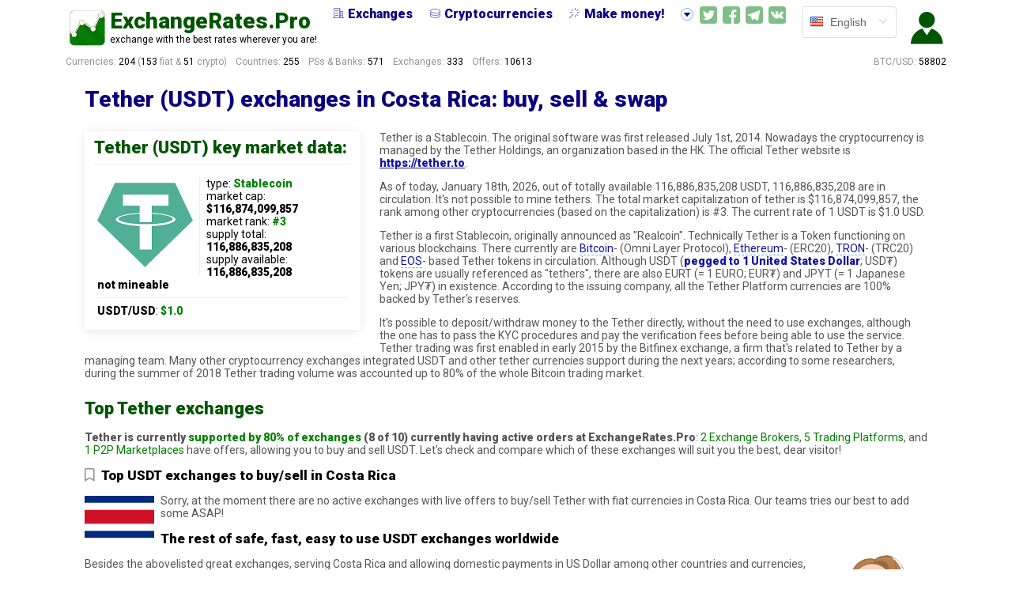

--- FILE ---
content_type: text/html; charset=utf-8
request_url: https://exchangerates.pro/cryptocurrencies/USDT/?from_country=CR
body_size: 11449
content:













<!DOCTYPE html>

<html lang=en>
    <head>
        <meta charset=utf-8>
        <meta http-equiv=X-UA-Compatible content="IE=edge">
        <meta name="viewport" content="width=device-width, user-scalable=no">
        
            <link href="https://fonts.googleapis.com/css?family=Roboto:400,900" rel="stylesheet">
        
        <link rel="apple-touch-icon" sizes="57x57" href="/static/dist/apple-icon-57x57.png">
        <link rel="apple-touch-icon" sizes="60x60" href="/static/dist/apple-icon-60x60.png">
        <link rel="apple-touch-icon" sizes="72x72" href="/static/dist/apple-icon-72x72.png">
        <link rel="apple-touch-icon" sizes="76x76" href="/static/dist/apple-icon-76x76.png">
        <link rel="apple-touch-icon" sizes="114x114" href="/static/dist/apple-icon-114x114.png">
        <link rel="apple-touch-icon" sizes="120x120" href="/static/dist/apple-icon-120x120.png">
        <link rel="apple-touch-icon" sizes="144x144" href="/static/dist/apple-icon-144x144.png">
        <link rel="apple-touch-icon" sizes="152x152" href="/static/dist/apple-icon-152x152.png">
        <link rel="apple-touch-icon" sizes="180x180" href="/static/dist/apple-icon-180x180.png">
        <link rel="icon" type="image/png" sizes="192x192"  href="/static/dist/android-icon-192x192.png">
        <link rel="icon" type="image/png" sizes="32x32" href="/static/dist/favicon-32x32.png">
        <link rel="icon" type="image/png" sizes="96x96" href="/static/dist/favicon-96x96.png">
        <link rel="icon" type="image/png" sizes="16x16" href="/static/dist/favicon-16x16.png">
        <link rel="manifest" href="/static/dist/manifest.json">
        <meta name="msapplication-TileColor" content="#ffffff">
        <meta name="msapplication-TileImage" content="/static/dist/ms-icon-144x144.png">
        <meta name="theme-color" content="#ffffff">
        <meta name="twitter:card" content="summary_large_image">
        <meta name="twitter:site" content="@pro_rates">
        
            <title>Tether (USDT) exchanges in Costa Rica: buy, sell &amp; swap</title>
            <meta property="og:title" content="Tether (USDT) exchanges in Costa Rica: buy, sell &amp; swap">
            <meta name="twitter:title" content="Tether (USDT) exchanges in Costa Rica: buy, sell &amp; swap">
        
        
            <meta name="description" content="Tether stablecoin: exchanges comparison for Costa Rica. Best site to swap, buy & sell with CRC in 2026. What's the safest, fastest way to exchange USDT?">
            <meta property="og:description" content="Tether stablecoin: exchanges comparison for Costa Rica. Best site to swap, buy & sell with CRC in 2026. What's the safest, fastest way to exchange USDT?">
            <meta name="twitter:description" content="Tether stablecoin: exchanges comparison for Costa Rica. Best site to swap, buy & sell with CRC in 2026. What's the safest, fastest way to exchange USDT?">
        
        <meta property="og:site_name" content="ExchangeRates.Pro">
        <meta property="og:type" content="website">
        
            <meta property="og:image" content="https://exchangerates.pro/static/dist/img/logos_grande/OG/USDT.jpg">
            <meta name="twitter:image:src" content="https://exchangerates.pro/static/dist/img/logos_grande/OG/USDT.jpg">
            <meta property="og:url" content="https://exchangerates.pro/cryptocurrencies/USDT/?from_country=CR">
        
        <script src="/cdn-cgi/scripts/7d0fa10a/cloudflare-static/rocket-loader.min.js" data-cf-settings="e67fe110e3c7ca778b0455d6-|49"></script><link
              rel=preload as=style
              onload="this.rel = 'stylesheet'"
              href="/static/dist/css/chunk-vendors.css">
        <script src="/cdn-cgi/scripts/7d0fa10a/cloudflare-static/rocket-loader.min.js" data-cf-settings="e67fe110e3c7ca778b0455d6-|49"></script><link
              rel=preload as=style
              onload="this.rel = 'stylesheet'"
              href="/static/dist/css/app.css">
        <link
              rel=preload as=script
              href="/static/dist/js/chunk-vendors.js">
        <link
              rel=preload as=script
              href="/static/dist/js/app.js">
        
        
        <link
            rel="alternate"
            hreflang="en"
            href="https://exchangerates.pro/cryptocurrencies/USDT/?from_country=CR" />
        
        <link
            rel="alternate"
            hreflang="ru"
            href="https://exchangerates.pro/ru/cryptocurrencies/USDT/?from_country=CR" />
        
        <link
            rel="alternate"
            hreflang="x-default"
            href="https://exchangerates.pro/cryptocurrencies/USDT/?from_country=CR" />
        
        <style type="text/css" media="screen">
          ul.thumbs_var_bullets_bull_right li:before {
            margin-left: -8px;
          }
          .rating_stars.rating--blue {
              color: #777ec5;
          }
        </style>
    </head>
    <body>
        <div class="container">
            <div id="app">
                <div class="overlay" :class="{overlay_for_menu: overlayForHamburger, over_left: filtersMenuIsOpened}"
            @click="(filtersMenuIsOpened = false)"></div>
                <!-- ............. H E A D E R ............. -->
                <header>

                  <!-- User Menu @ mobile -->
                  <div class="header__icon--left">
                    <template v-if="userProfile.token">
                      <el-dropdown
                          @command="triggerLogSign">
                        <span class="el-dropdown-link">
                          <i class="el-icon-s-custom"
                         :class="(userProfile.token) ? 'logged' : null"
                            @click="triggerLogSign()"></i>
                        </span>
                        <el-dropdown-menu slot="dropdown">
                          <el-dropdown-item
                                command="acc">
                            <i class="el-icon-s-custom"></i> {{ $t('menu.yourAcc') }}</el-dropdown-item>
                          <el-dropdown-item divided
                                command="out"><i class="far fa-sign-out"></i> {{ $t('menu.logOut') }}</el-dropdown-item>
                        </el-dropdown-menu>
                      </el-dropdown>
                    </template>
                    <template v-else>
                      <i class="el-icon-s-custom"
                         :class="(userProfile.token) ? 'logged' : null"
                            @click="triggerLogSign()"></i>
                    </template>
                  </div>

                    <!-- <transition name="fade"> -->
                    <div class="header__logo" @click="goVisit('home')">
                        <div class="header__logo__pic"></div>
                        <div class="header__logo__text">
                            <div class="header__logo__text__title">ExchangeRates.Pro</div>
                            <div class="header__logo__text__desc">exchange with the best rates wherever you are!</div>
                        </div>
                    </div>
                    <!-- </transition> -->

                    <transition name="fade">
                      <div class="header__full"
                            v-show="header_ready"
                                style="visibility: hidden;" :style="{visibility: 'visible'}"> <!-- dirty @$$ hack but it makes everyth look good -->
                        <div class="header__full__menu_wrapper">
                            <div class="header__full__menu">
                              <a href="/exchanges/">
                                <span><i class="el-icon-office-building"></i>Exchanges</span>
                              </a>
                              <a href="/cryptocurrencies/">
                                <span><i class="el-icon-coin"></i>Cryptocurrencies</span>
                              </a>
                              <!-- <a href="/p2p/">
                                <span><i class="el-icon-s-data" style="opacity: 0.69;"></i>P2P Markets</span>
                              </a> -->
                              <a href="/make_money/">
                                <span><i class="el-icon-magic-stick"></i>Make money!</span>
                              </a>
                              <a href="/guides/">
                                <span><i class="el-icon-reading"></i>Guides</span>
                              </a>
                              <a>
                                  <el-dropdown
                                          placement="top"
                                        @command="showDropNav">
                                    <span><i class="el-icon-caret-bottom"
                                        @click="showDropNav()"></i></span>
                                    <el-dropdown-menu slot="dropdown">
                                       <el-dropdown-item
                                          class="drop_nav"
                                              command="exchanges">
                                          <i class="el-icon-office-building"></i> Exchanges</el-dropdown-item>
                                      <el-dropdown-item
                                          class="drop_nav"
                                              command="cryptos">
                                          <i class="el-icon-coin"></i> Cryptocurrencies</el-dropdown-item>
                                      <!-- <el-dropdown-item
                                          class="drop_nav"
                                              command="p2p">
                                          <i class="el-icon-s-data" style="opacity: 0.69;"></i> P2P Markets</el-dropdown-item> -->
                                      <el-dropdown-item
                                          class="drop_nav"
                                              command="make_money">
                                          <i class="el-icon-magic-stick"></i> Make money!</el-dropdown-item>
                                      <el-dropdown-item
                                          class="drop_nav"
                                              command="guides">
                                          <i class="el-icon-reading"></i> Guides</el-dropdown-item>
                                    </el-dropdown-menu>
                                  </el-dropdown>
                              </a>
                            </div>
                        </div>

                        <div class="header__full__all_but_menu">
                          <div class="header__full__social">
                              <div class="header__full__social--twitter" @click="goVisit('twi')"></div>
                              <div class="header__full__social--facebook" @click="goVisit('face')"></div>
                              <div class="header__full__social--telegram" @click="goVisit('telega')"></div>
                              <div class="header__full__social--vkontakte" @click="goVisit('vk')"></div>
                          </div>
                          <div class="header__full__lang">
                            <Lang :lang="langMeta" :el-type="'head'"></Lang>
                          </div>

                          <!-- User Menu @ big screens -->
                          <div class="header__full__login_sign">
                            <template v-if="userProfile.token">
                              <el-dropdown
                                  @command="triggerLogSign">
                                <span class="el-dropdown-link">
                                  <i class="el-icon-s-custom"
                                 :class="(userProfile.token) ? 'logged' : null"
                                    @click="triggerLogSign()"></i>
                                </span>
                                <el-dropdown-menu slot="dropdown">
                                  <el-dropdown-item
                                        command="acc">
                                    <i class="el-icon-s-custom"></i> {{ $t('menu.yourAcc') }}</el-dropdown-item>
                                  <el-dropdown-item divided
                                       command="out">
                                    <i class="far fa-sign-out"></i> {{ $t('menu.logOut') }}</el-dropdown-item>
                                </el-dropdown-menu>
                              </el-dropdown>
                            </template>
                            <template v-else>
                              <i class="el-icon-s-custom"
                                 :class="(userProfile.token) ? 'logged' : null"
                                    @click="triggerLogSign()"></i>
                            </template>
                          </div>

                        </div> <!-- header__full__all_but_menu ends -->
                      </div>
                    </transition>

                    <div class="header__icon--right">
                      <Hamburger
                        :profile="userProfile"
                            @send-signals="processSignals"></Hamburger>
                    </div>
                    <Reglog
                          :options="options"
                          :notes-global="notesGlobal"
                          :data-updates="dataUpdates"
                              :profile-data-add="profileDataAdd"
                                @send-options="updateOptions"
                                    @send-signals="processSignals"
                                        @send-data-to-post="processProfileUpdate"
                                @send-profile="updateProfile"></Reglog>

                </header>
                <!-- ............. I N T R O ............. -->
                <section class="intro">
                    <div class="after_header">
                      <div class="after_header__stats">
                          <span class="numbers">Currencies: <span class="text-highlight">204</span>
                              (<span class="text-highlight">153</span> fiat & 
                              <span class="text-highlight">51</span> crypto)
                          </span>
                          <span class="numbers">Countries: <span class="text-highlight">255</span></span>
                          <span class="numbers">PSs & Banks: <span class="text-highlight">571</span></span>
                          <span class="numbers">Exchanges: <span class="text-highlight">333</span></span>
                          <span class="numbers">Offers: 
                            <template v-if="(statistics && (Object.keys(statistics).length !== 0))">
                              <span class="text-highlight"> {{ statistics.offers_count }}</span>
                            </template>
                            <template v-else>
                                <span class="text-highlight">10,613</span>
                            </template>
                          </span>
                      </div>
                      <div class="after_header__rates">
                          <span class="global">BTC/USD:
                              <template v-if="statistics.rate_global">
                                  <span class="text-highlight">{{ statistics.rate_global }}</span>
                              </template>
                              <template v-else>
                                  <span class="text-highlight">58,802.0</span>
                              </template>
                          </span>
                            <span class="local" v-show="statistics.rate_local || statistics_rate_local">
                                <template v-if="statistics.rate_local_ticker">
                                    {{ statistics.rate_local_ticker }}: 
                                </template>
                                <template v-else>
                                    :
                                </template>
                                <template v-if="statistics.rate_local">
                                    <span class="text-highlight">{{ statistics.rate_local }}</span>
                                </template>
                                <template v-else>
                                    <span class="text-highlight" ref="rateLocal"></span>
                                </template>
                            </span>
                       </div>
                    </div>
                </section>

                <!--- ADVERTISEMENT | TOP |  if APPLICABLE by COUNTRY etc (!) ----->
                
                


                    <!------------------- THE CORE CONTENT ------------------------>
                    
    
    

        <section class="core"
                v-loading="initialLoad">
          <div class="mini_wrapper">
            <Mini @send-events="processEvents"></Mini>
          </div>
          <div class="core__content">
            <div class="promo"></div>
            <h1>Tether (USDT) exchanges in Costa Rica: buy, sell &amp; swap</h1>

            <div class="dc_profile__key_data core__content__cat_list__cats__cat">
              <h2>Tether (USDT) key market data:</h2>
              <div class="dc_profile__key_data__inner">
                <div class="dc_profile__key_data__logo">
                    
                        <img src="/static/dist/img/logos_grande/USDT.png" alt="Tether logo" width="121px">
                    
                </div>
                <div class="dc_profile__key_data__data">
                  <ul>
                    <li>type: <strong class="txt_highlight">
                        
                        Stablecoin</strong>
                    </li>
                    
                        
                    <li>market cap: <strong>$116,874,099,857</strong></li>
                    <li>market rank: <strong class="txt_highlight">#3</strong></li>
                    <li>supply total: <strong>
                        
                            116,886,835,208
                        
                    </strong></li>
                    <li>supply available: <strong>116,886,835,208</strong></li>
                        
                            <li><strong>not mineable</strong></li>
                        
                    
                    <li>
                        <strong>USDT/USD</strong>: <strong class="txt_highlight">$1.0</strong>
                        
                    </li>
                  </ul>
                </div>
              </div>
            </div>

            <p class="intro--dc_profile">Tether is a Stablecoin.
                The original software was
                
                    first released July 1st, 2014.
                
                
                    Nowadays the cryptocurrency is managed by the
                        
                            Tether Holdings,
                        
                        
                            an organization based in the HK.
                        
                
                
                
                
                
                    The official  Tether  website is
                  <a href="https://tether.to/" target="_blank">https://tether.to</a>.
                
                <p>
            <p class="intro--dc_profile">
              As of today, January 18th, 2026, out of totally available
              
                116,886,835,208
              
              USDT, 116,886,835,208
              are in circulation. It's not
              possible to mine tethers.
              The total market capitalization of  tether is
              $116,874,099,857, the rank among other cryptocurrencies (based on the capitalization) is
              #3. The current rate of 1 USDT
              is $1.0 USD.
              
          </p>
          
            
                <p>Tether is a first Stablecoin, originally announced as "Realcoin". Technically Tether is a Token functioning on various blockchains. There currently are <a href="/cryptocurrencies/btc/" class="link--ref">Bitcoin</a>- (Omni Layer Protocol), <a href="/cryptocurrencies/eth/" class="link--ref">Ethereum</a>- (ERC20), <a href="/cryptocurrencies/trx/" class="link--ref">TRON</a>- (TRC20) and <a href="/cryptocurrencies/eos/" class="link--ref">EOS</a>- based Tether tokens in circulation. Although USDT (<strong class="txt_highlight--darkblue">pegged to 1 United States Dollar</strong>; USD₮) tokens are usually referenced as "tethers", there are also EURT (= 1 EURO; EUR₮) and JPYT (= 1 Japanese Yen; JPY₮) in existence. According to the issuing company, all the Tether Platform currencies are 100% backed by Tether's reserves. </p>
            
                <p>It's possible to deposit/withdraw money to the Tether directly, without the need to use exchanges, although the one has to pass the KYC procedures and pay the verification fees before being able to use the service. Tether trading was first enabled in early 2015 by the Bitfinex exchange, a firm that's related to Tether by a managing team. Many other cryptocurrency exchanges integrated USDT and other tether currencies support during the next years; according to some researchers, during the summer of 2018 Tether trading volume was accounted up to 80% of the whole Bitcoin trading market.</p>
            
            

            <h2>Top Tether exchanges</h2>
            <p><strong>Tether is currently <span class="txt_highlight">supported by
                80% of exchanges</span>
                (8 of 10) currently having active orders at ExchangeRates.Pro</strong>:
                
                    <span class="txt_highlight">2 Exchange Brokers</span>,
                
                
                    <span class="txt_highlight">5 Trading Platforms</span>,
                
                
                
                    and <span class="txt_highlight">1 P2P Marketplaces</span>
                
                have offers, allowing you to buy and sell USDT.
                Let's check and compare which of these exchanges will suit you the best, dear visitor!</p>


            <!-------- 🚩 BEST OF DA BEST EXCHANGE 🔥 --------->
            

            <h3><a name="top_usdt_exchanges_for_cr" href="#top_usdt_exchanges_for_cr"><i class="far fa-bookmark" style="color: #969696;"></i></a>Top  USDT exchanges to buy/sell in Costa Rica</h3>
            <img src="/static/dist/img/flags/cr.png" class="float_left country_flag100" alt="Costa Rica flag">

            
                <p>Sorry, at the moment there are no active exchanges with live offers to buy/sell Tether
                with fiat currencies in Costa Rica.
                Our teams tries our best to add some ASAP!</p>
            

            

            <h3>The rest of safe, fast, easy to use USDT exchanges worldwide</h3>
            <img src="/static/dist/img/girls/2-04--worldwide--222.png" class="img141 float_right" alt="exchanges worldwide">


                <p>Besides the abovelisted great exchanges, serving
                    Costa Rica and allowing domestic payments in
                    US Dollar
                    among other countries and currencies, there are also very good international ones among the websites exchanging
                    tethers.
                    Hence if you need
                    <a href="#top_usdt_exchanges_for_cr" class="link--ref--red">USD|USDT exchange,
                            please use the top list above</a>.
                    In case you are looking for other ways to
                     <strong  class="txt_highlight--black">purchase or cash-out Tether
                    using other fiat currency, etc. or swap it with various coins and tokens</strong>,
                    feel free to check this selection of 
                    <strong class="txt_highlight">top
                      
                        eight
                      
                      highest-ranked USDT exchanges from all around the world</strong>:</p>
                <ol class="top_ten">
                    
                       <li>
                        <span class="top_ten__inner">
                          <a href="https://exchangerates.pro/exchange_url/cex/?lang=en&amp;from=tether&amp;source=top_exchs_world" target="_blank">CEX</a>
                             a 
                           Trading Platform
                            started business July, 2014.
                            
                                A reputable company holding all the government permissions for doing business; is licensed, etc.
                            
                            
                              
                                
                                  There are 5 payment systems to
                                    buy and sell Tether with
                                  
                                    <strong class="txt_highlight--darkblue">USD</strong>.
                                  
                              
                              
                              
                                
                                  
                                    Apart from that,
                                  
                                  feel free to swap USDT to/from
                                    8+ coins and tokens.
                                
                              
                            
                            
                                KYC (identification process) is necessary to become a client of this service provider.
                            
                            
                            
                                <span class="spacer">|</span>
                                <span class="txt_highlight--black">27 testimonials,
                                    100% gave maximal rank</span>
                            
                          <div class="rating_stars--exch">
                              
                                  <i class="el-icon-star-on"></i><i class="el-icon-star-on"></i><i class="el-icon-star-on"></i><i class="el-icon-star-on"></i><i class="el-icon-star-on"></i>
                              
                          </div>
                        </span>
                       <div class="top_ten__specials">
                        
                        
                       </div>
                       </li>
                    
                       <li>
                        <span class="top_ten__inner">
                          <a href="https://exchangerates.pro/exchange_url/exmo/?lang=en&amp;from=tether&amp;source=top_exchs_world" target="_blank">EXMO</a>
                             a 
                           Trading Platform
                            started business May, 2013.
                            
                                A reputable company holding all the government permissions for doing business; is licensed, etc.
                            
                            
                              
                                
                                  There are 4 payment systems to
                                    buy and sell Tether with
                                  
                                    <strong class="txt_highlight--darkblue">USD</strong>.
                                  
                              
                              
                              
                                
                                  
                                    Apart from that,
                                  
                                  feel free to swap USDT to/from
                                    21+ coins and tokens.
                                
                              
                            
                            
                            
                            
                                <span class="spacer">|</span>
                                <span class="txt_highlight--black">20 testimonials,
                                    95% gave maximal rank</span>
                            
                          <div class="rating_stars--exch">
                              
                                  <i class="el-icon-star-on"></i><i class="el-icon-star-on"></i><i class="el-icon-star-on"></i><i class="el-icon-star-on"></i><i class="el-icon-star-on"></i>
                              
                          </div>
                        </span>
                       <div class="top_ten__specials">
                        
                        
                       </div>
                       </li>
                    
                       <li>
                        <span class="top_ten__inner">
                          <a href="https://exchangerates.pro/exchange_url/kraken/?lang=en&amp;from=tether&amp;source=top_exchs_world" target="_blank">Kraken</a>
                             a 
                           Trading Platform
                            started business July, 2011.
                            
                                A reputable company holding all the government permissions for doing business; is licensed, etc.
                            
                            
                              
                                
                                  There are 2 payment systems to
                                    buy and sell Tether with
                                  
                                    <strong class="txt_highlight--darkblue">USD</strong>.
                                  
                              
                              
                              
                                
                                  
                                    Apart from that,
                                  
                                  feel free to swap USDT to/from
                                    26+ coins and tokens.
                                
                              
                            
                            
                                KYC (identification process) is necessary to become a client of this service provider.
                            
                            
                            
                                <span class="spacer">|</span>
                                <span class="txt_highlight--black">3 testimonials,
                                    100% gave maximal rank</span>
                            
                          <div class="rating_stars--exch">
                              
                                  <i class="el-icon-star-on"></i><i class="el-icon-star-on"></i><i class="el-icon-star-on"></i><i class="el-icon-star-on"></i><i class="el-icon-star-on"></i>
                              
                          </div>
                        </span>
                       <div class="top_ten__specials">
                        
                        
                       </div>
                       </li>
                    
                       <li>
                        <span class="top_ten__inner">
                          <a href="https://exchangerates.pro/exchange_url/binance/?lang=en&amp;from=tether&amp;source=top_exchs_world" target="_blank">Binance</a>
                             a 
                           Trading Platform
                            started business April, 2017.
                            
                                A reputable company holding all the government permissions for doing business; is licensed, etc.
                            
                            
                            
                            
                            
                                <span class="spacer">|</span>
                                <span class="txt_highlight--black">18 testimonials,
                                    94% gave maximal rank</span>
                            
                          <div class="rating_stars--exch">
                              
                                  <i class="el-icon-star-on"></i><i class="el-icon-star-on"></i><i class="el-icon-star-on"></i><i class="el-icon-star-on"></i><i class="el-icon-star-on"></i>
                              
                          </div>
                        </span>
                       <div class="top_ten__specials">
                        
                        
                       </div>
                       </li>
                    
                       <li>
                        <span class="top_ten__inner">
                          <a href="https://exchangerates.pro/exchange_url/changelly/?lang=en&amp;from=tether&amp;source=top_exchs_world" target="_blank">Changelly</a>
                             a 
                           Broker
                            started business December, 2013.
                            
                            
                              
                                
                                  There are 1 payment systems to
                                    buy and sell Tether with
                                  
                                    <strong class="txt_highlight--darkblue">USD</strong>.
                                  
                              
                              
                              
                                
                                  
                                    Apart from that,
                                  
                                  feel free to swap USDT to/from
                                    40+ coins and tokens.
                                
                              
                            
                            
                            
                            
                                <span class="spacer">|</span>
                                <span class="txt_highlight--black">17 testimonials,
                                    94% gave maximal rank</span>
                            
                          <div class="rating_stars--exch">
                              
                                  <i class="el-icon-star-on"></i><i class="el-icon-star-on"></i><i class="el-icon-star-on"></i><i class="el-icon-star-on"></i><i class="el-icon-star-on half-star"></i>
                              
                          </div>
                        </span>
                       <div class="top_ten__specials">
                        
                        
                       </div>
                       </li>
                    
                       <li>
                        <span class="top_ten__inner">
                          <a href="https://exchangerates.pro/exchange_url/changenow/?lang=en&amp;from=tether&amp;source=top_exchs_world" target="_blank">changeNOW</a>
                             a 
                           Broker
                            started business September, 2017.
                            
                            
                              
                                
                              
                              
                                
                                  
                                    Unfortunately no fiat payments for your currencies this time, but
                                  
                                  feel free to swap USDT to/from
                                    42+ coins and tokens.
                                
                              
                            
                            
                            
                            
                          <div class="rating_stars--exch">
                              
                                  <el-popover
                                      placement="top-start"
                                      width="200"
                                      trigger="hover"
                                      title="Exchange rating"
                                      content="Not enough data">
                                    <span slot="reference" class="pop stars">
                                        <i class="el-icon-refresh"></i>
                                    </span>
                                  </el-popover>
                              
                          </div>
                        </span>
                       <div class="top_ten__specials">
                        
                        
                       </div>
                       </li>
                    
                       <li>
                        <span class="top_ten__inner">
                          <a href="https://exchangerates.pro/exchange_url/bitpapa/?lang=en&amp;from=tether&amp;source=top_exchs_world" target="_blank">Bitpapa</a>
                             a 
                           P2P Marketplace
                            started business May, 2020.
                            
                            
                            
                            
                            
                          <div class="rating_stars--exch">
                              
                                  <el-popover
                                      placement="top-start"
                                      width="200"
                                      trigger="hover"
                                      title="Exchange rating"
                                      content="Not enough data">
                                    <span slot="reference" class="pop stars">
                                        <i class="el-icon-refresh"></i>
                                    </span>
                                  </el-popover>
                              
                          </div>
                        </span>
                       <div class="top_ten__specials">
                        
                        
                       </div>
                       </li>
                    
                       <li>
                        <span class="top_ten__inner">
                          <a href="https://exchangerates.pro/exchange_url/coinfalcon/?lang=en&amp;from=tether&amp;source=top_exchs_world" target="_blank">CoinFalcon</a>
                             a 
                           Trading Platform
                            started business October, 2017.
                            
                            
                              
                                
                              
                              
                                
                                  
                                    Unfortunately no fiat payments for your currencies this time, but
                                  
                                  feel free to swap USDT to/from
                                    8+ coins and tokens.
                                
                              
                            
                            
                                KYC (identification process) is necessary to become a client of this service provider.
                            
                            
                            
                                <span class="spacer">|</span>
                                <span class="txt_highlight--black">2 testimonials,
                                    100% gave maximal rank</span>
                            
                          <div class="rating_stars--exch">
                              
                                  <el-popover
                                      placement="top-start"
                                      width="200"
                                      trigger="hover"
                                      title="Exchange rating"
                                      content="Not enough data">
                                    <span slot="reference" class="pop stars">
                                        <i class="el-icon-refresh"></i>
                                    </span>
                                  </el-popover>
                              
                          </div>
                        </span>
                       <div class="top_ten__specials">
                        
                          <div class="top_ten__specials__inner">
                              <el-popover
                                  placement="top-start"
                                  width="200"
                                  trigger="hover"
                                  title="GIFT: 5 EUR"
                                  content="Deposit no less than 200
                                                            EUR 
                                                           
                                                           to receive the welcome bonus from CoinFalcon!">
                                <span slot="reference" class="pop gift"><i class="far fa-gift"></i> Gift available!</span>
                              </el-popover>
                          </div>
                        
                        
                       </div>
                       </li>
                    
                </ol>

                <p>
                    By the way, exchanges that accept CR,
                    but don't allow fiat payments there are also in this list. So, if you want to pay using a payment method from abroad
                    (say, you are originally from another country and want to buy or sell tether
                    using the bank account or local payment system from there)
                    or if you are looking for an exchange for someone else, this list will work great for you!
                    Of course, we can't know what is that country you are looking for, but we have two options for you, both good. 
                    You are welcome to either
                </p>
                <ul class="ulist">
                    <li>
                      find the best ones yourself from all offers available at our comparison @ ExchangeRates.Pro.
                      
                        For example, if you are looking for an <strong>exchange for Nicaragua</strong>
                          assuming that you <strong>have a local bank account there, an address
                          confirmation, etc</strong>:
                         <a href="/?from_country=NI&to_currency=USDT">compare rates to buy and sell Tether in Nicaragua</a>
                       
                    </li>
                    <li>...or just explore the great websites listed above to find out which one you prefer!</li>
                </ul>

            

          
            <h2>Where to buy USDT</h2>
            <p>
                Are you looking for the best place to buy  tethers?
                Of course, you are! Our price comparison of exchanges is here to help, although
                the easiest way is to
                <a href="/?to_currency=USDT">check the best offers right away @ ExchangeRates.Pro</a>,
                feel free to compare yourself. Let us show you what banks and payment systems
                you can use to buy and sell USDT,
                based on your location and preferences.
            </p>
            
              <h3>Where can you buy USDT in Costa Rica</h3>
              <p>
                  At this moment, there are <strong class="txt_highlight">13
                  offers to buy Tether in Costa Rica</strong>.
                  Our software is collecting the statistics about the popularity of specific local banks and payment systems.
                  Usually, the top ones that are the most popular are also very convenient.
                  Otherwise, why would these become so popular? <i class="far fa-grin-alt smilie--green"></i>
                  You can choose any of these right away, please be our guest:
              </p>
              <ul class="offers_stats--buy">
                  
                    <li>
                      
                          
                              <a href="/?from_country=CR&from_currency=USD&to_currency=USDT&from_ps=visa_mc" class="dark-green">Visa &amp; Mastercard</a>
                          
                        
                        in USD, although can be used in any currency:
                        payments by Credit/Debit Cards.
                            
                            
                                A global payment system, available worldwide.
                            
                            
                        <span class="txt_highlight--black">Offered 4 times</span>
                    </li>
                  
                    <li>
                      
                          
                              <a href="/?from_country=CR&from_currency=USD&to_currency=USDT&from_ps=ppal" class="dark-green">Paypal</a>
                          
                        
                        in USD, although can be used in any currency:
                        payments by e-wallet.
                            
                            
                                Can be also paid from some other countries.
                            
                            
                        <span class="txt_highlight--black">Offered 4 times</span>
                    </li>
                  
                    <li>
                      
                          
                              <a href="/?from_country=CR&from_currency=USD&to_currency=USDT&from_ps=skrill" class="dark-green">Skrill</a>
                          
                        
                        in USD:
                        payments by e-wallet.
                            
                            
                                A global payment system, available worldwide.
                            
                            
                        <span class="txt_highlight--black">Offered 2 times</span>
                    </li>
                  
                    <li>
                      
                          
                              <strong class="txt_highlight">G2A Gift Card</strong>
                          
                        
                        in USD:
                        payments by Gift Cards.
                            
                            
                                A global payment system, available worldwide.
                            
                            
                        <span class="txt_highlight--black">Offered 1 times</span>
                    </li>
                  
                    <li>
                      
                          
                              <strong class="txt_highlight">Razer Gold Gift Card</strong>
                          
                        
                        in USD, although can be used in any currency:
                        payments by Gift Cards.
                            
                            
                                A global payment system, available worldwide.
                            
                            
                        <span class="txt_highlight--black">Offered 1 times</span>
                    </li>
                  
                    <li>
                      
                          
                              <strong class="txt_highlight">Steam Gift Card</strong>
                          
                        
                        in USD:
                        payments by Gift Cards.
                            
                            
                                A global payment system, available worldwide.
                            
                            
                        <span class="txt_highlight--black">Offered 1 times</span>
                    </li>
                  
              </ul>
              <div class="butt"><a href="/?from_country=CR&from_currency=USD&to_currency=USDT" class="el-button el-button--default is-round">All offers to buy
                  USDT locally</a>
              </div>
            
            
              <h3>Easiest, safest, fastest ways to buy usdt worldwide</h3>
              <p>
                  We've compared a lot of offers to find the top ones; right now we have
                  <strong class="txt_highlight">19 ways for you to purchase
                  tether</strong> available worldwide.
                  Enough to choose from, right? Please keep in mind that not all of these may be
                  possible to pay with US Dollar,
                  the ones that will surely be good for the domestic currency are a little bit above.
                  The top popular ways to purchase USDT crypto:
              </p>
              <ul class="offers_stats--buy">
                  
                    <li>
                        
                            <strong class="txt_highlight--darkblue">Western Union</strong>
                        
                        in USD
                        
                        Actually it's a multi-currency option, 
                        you are supposed to pay by the Money Orders.
                            
                            
                                This way to send fiat money will work worldwide.
                                Costa Rica, Panama, Nicaragua, etc. are covered.
                            
                            
                        <span class="txt_highlight--black">Suggested in 2 offers</span>
                    </li>
                  
                    <li>
                        
                            <strong class="txt_highlight--darkblue">SWIFT Transfer</strong>
                        
                        in USD
                        
                        Actually it's a multi-currency option, 
                        you are supposed to pay by the International Bank Transfers.
                            
                            
                                This way to send fiat money will work worldwide.
                                Costa Rica, Panama, Nicaragua, etc. are covered.
                            
                            
                        <span class="txt_highlight--black">Suggested in 3 offers</span>
                    </li>
                  
                    <li>
                        
                          <strong>Payeer</strong>
                        
                        in USD
                        
                        
                        an international payment system.
                            
                            
                                This way to send fiat money will work worldwide.
                                Costa Rica, Panama, Nicaragua, etc. are covered.
                            
                            
                        <span class="txt_highlight--black">Suggested in 5 offers</span>
                    </li>
                  
                    <li>
                        
                          <strong>Advanced Cash</strong>
                        
                        in USD
                        
                        
                        an international payment system.
                            
                            
                                This way to send fiat money will work worldwide.
                                Costa Rica, Panama, Nicaragua, etc. are covered.
                            
                            
                        <span class="txt_highlight--black">Suggested in 5 offers</span>
                    </li>
                  
                    <li>
                        
                          <strong>WebMoney</strong>
                        
                        in USD
                        
                        
                        an international payment system.
                            
                            
                                This way to send fiat money will work worldwide.
                                Costa Rica, Nicaragua, Panama, etc. are covered.
                            
                            
                        <span class="txt_highlight--black">Suggested in 1 offers</span>
                    </li>
                  
                    <li>
                        
                          <strong>Epay</strong>
                        
                        in USD
                        
                        
                        an international payment system.
                            
                            
                                This way to send fiat money will work worldwide.
                                Costa Rica, Panama, Nicaragua, etc. are covered.
                            
                            
                        <span class="txt_highlight--black">Suggested in 1 offers</span>
                    </li>
                  
                    <li>
                        
                          <strong>Etana</strong>
                        
                        in USD
                        
                            from
                            
                                217 countries:
                            
                        
                        
                        an international payment system.
                            
                            
                                A multi-country payment system.
                            
                            
                        <span class="txt_highlight--black">Suggested in 1 offers</span>
                    </li>
                  
                    <li>
                        
                          <strong>Perfect Money</strong>
                        
                        in USD
                        
                        
                        an international payment system.
                            
                            
                                This way to send fiat money will work worldwide.
                                Costa Rica, Panama, Nicaragua, etc. are covered.
                            
                            
                        <span class="txt_highlight--black">Suggested in 1 offers</span>
                    </li>
                  
              </ul>
              <div class="butt"><a href="/?from_country=CR&to_currency=USDT" class="el-button el-button--default is-round">All ways for buying
                  tethers</a>
              </div>
            
          

          
            <h2>Where to sell USDT</h2>
            <p>
                Even the greatest USDT
                HODL GANG members sometimes have to sell some of their precious coins.
                It's alright, everyone does it sometimes <i class="far fa-grin-alt smilie--green"></i>
                and we are here to help!
                We know you want to find the buyer which will give you the highest price,
                there are such ones at our platform —
                <a href="/?from_currency=USDT">check ExchangeRates.Pro now to find the highest rate to sell
                  tethers  to US Dollar and 152 more local currencies!</a>
                There are various opportunities to swap your coins to hard cash,
                we list the most requested ones below.
            </p>
            
              <h3>Where can you sell USDT in Costa Rica</h3>
              <p>
                  There are currently <strong class="txt_highlight">12 opportunities to cash out your
                  tether coins in CR</strong>.
                  You'd likely need to out-exchange the crypto to pay for some local expenses, shopping, etc.
                  It's reasonable to choose the safest and most comfortable option —
                  a local bank you are using, your preferred payment system or cash in your city.
                  Here is our top list of the ways other people in
                  Costa Rica prefer to exchange tether to fiat:
              </p>
              <ul class="offers_stats--sell">
                  
                    <li>
                        
                          
                              <a href="/?to_country=CR&from_currency=USDT&to_currency=USD&to_ps=visa_mc" class="dark-green">Visa &amp; Mastercard</a>
                          
                        
                        in USD, works with several currencies:
                        you will receive money using the Credit/Debit Cards.
                            
                            
                                Can also send money to any other location.
                            
                            
                            
                                <strong class="txt_highlight--darkorange">Be careful with such payments at the P2P marketplaces!</strong>
                                This type of transfer can be reversed!
                            
                        <span class="txt_highlight--black">Proposed by 1 buyers</span>
                    </li>
                  
                    <li>
                        
                          
                              <a href="/?to_country=CR&from_currency=USDT&to_currency=USD&to_ps=skrill" class="dark-green">Skrill</a>
                          
                        
                        in USD:
                        you will receive money using the e-wallet.
                            
                            
                                Can also send money to any other location.
                            
                            
                            
                        <span class="txt_highlight--black">Proposed by 6 buyers</span>
                    </li>
                  
                    <li>
                        
                          
                              <a href="/?to_country=CR&from_currency=USDT&to_currency=USD&to_ps=ppal" class="dark-green">Paypal</a>
                          
                        
                        in USD, works with several currencies:
                        you will receive money using the e-wallet.
                            
                            
                                Besides, you can transfer money to other countries.
                            
                            
                            
                                <strong class="txt_highlight--darkorange">Be careful with such payments at the P2P marketplaces!</strong>
                                This type of transfer can be reversed!
                            
                        <span class="txt_highlight--black">Proposed by 3 buyers</span>
                    </li>
                  
                    <li>
                        
                          
                              <strong class="txt_highlight">NETELLER</strong>
                          
                        
                        in USD:
                        you will receive money using the e-wallet.
                            
                            
                                Besides, you can transfer money to other countries.
                            
                            
                            
                        <span class="txt_highlight--black">Proposed by 2 buyers</span>
                    </li>
                  
              </ul>
              <div class="butt"><a href="/?to_country=CR&from_currency=USDT&to_currency=USD" class="el-button el-button--default is-round">All local offers to sell
                  usdt</a>
              </div>
            
            
              <h3>Easiest, safest, fastest ways to sell USDT worldwide</h3>
              <p>
                  Sometimes you may need to transfer the money to another country. If you are holding USDT,
                  it makes sense to exchange some of these coins to the currency of that country.
                  We can't know where exactly you would like to send the funds,
                  so we will show you the most requested banks and payment systems worldwide you can send the transfer to.
                  There are totally <strong class="txt_highlight">44 options to out-exchange the usdt</strong>
                  to fiat; the most frequently used banks, money transfer operators and global payment systems are:
              </p>
              <ul class="offers_stats--sell">
                  
                    <li>
                        
                          <strong class="txt_highlight--darkred">Any Local Bank</strong>
                        
                        in CRC
                        to
                        
                            any country in the world including Costa Rica,
                            Panama, Nicaragua:
                        
                        the funds will be sent by the Local Banks.
                            
                                You will be available to fund any local bank account this way!
                            
                            
                            
                            
                        <span class="txt_highlight--black">Suggested in 1 deals</span>
                    </li>
                  
                    <li>
                        
                            <strong class="txt_highlight">AirTM</strong>
                        
                        in CRC, can be also used with any of other currencies;
                        to
                        
                            any country in the world including Costa Rica,
                            Nicaragua, Panama:
                        
                        the funds will be sent by the Mobile Payments.
                            
                            
                                You can transfer money wherever you need!
                            
                            
                            
                        <span class="txt_highlight--black">Suggested in 1 deals</span>
                    </li>
                  
                    <li>
                        
                            <strong class="txt_highlight--darkblue">Western Union</strong>
                        
                        in USD, can be also used with any of other currencies;
                        to
                        
                            any country in the world including Costa Rica,
                            Panama, Nicaragua:
                        
                        the funds will be sent by the Money Orders.
                            
                            
                                You can transfer money wherever you need!
                            
                            
                            
                        <span class="txt_highlight--black">Suggested in 2 deals</span>
                    </li>
                  
                    <li>
                        
                            <strong class="txt_highlight--darkblue">Xpress Money</strong>
                        
                        in USD, can be also used with any of other currencies;
                        to
                        
                            any country in the world including Costa Rica,
                            Panama, Nicaragua:
                        
                        the funds will be sent by the Money Orders.
                            
                            
                                You can transfer money wherever you need!
                            
                            
                            
                        <span class="txt_highlight--black">Suggested in 1 deals</span>
                    </li>
                  
                    <li>
                        
                            <strong class="txt_highlight--darkblue">MoneyGram</strong>
                        
                        in USD, can be also used with any of other currencies;
                        to
                        
                            any country in the world including Costa Rica,
                            Panama, Nicaragua:
                        
                        the funds will be sent by the Money Orders.
                            
                            
                                You can transfer money wherever you need!
                            
                            
                            
                        <span class="txt_highlight--black">Suggested in 1 deals</span>
                    </li>
                  
                    <li>
                        
                            <strong class="txt_highlight--darkblue">SWIFT Transfer</strong>
                        
                        in USD, can be also used with any of other currencies;
                        to
                        
                            any country in the world including Costa Rica,
                            Nicaragua, Panama:
                        
                        the funds will be sent by the International Bank Transfers.
                            
                            
                                You can transfer money wherever you need!
                            
                            
                            
                        <span class="txt_highlight--black">Suggested in 3 deals</span>
                    </li>
                  
                    <li>
                        
                          <strong>Advanced Cash</strong>
                        
                        in USD
                        to
                        
                            any country in the world including Costa Rica,
                            Panama, Nicaragua:
                        
                        a global payment method.
                            
                            
                                You can transfer money wherever you need!
                            
                            
                            
                        <span class="txt_highlight--black">Suggested in 7 deals</span>
                    </li>
                  
                    <li>
                        
                          <strong>Payeer</strong>
                        
                        in USD
                        to
                        
                            any country in the world including Costa Rica,
                            Nicaragua, Panama:
                        
                        a global payment method.
                            
                            
                                You can transfer money wherever you need!
                            
                            
                            
                        <span class="txt_highlight--black">Suggested in 7 deals</span>
                    </li>
                  
                    <li>
                        
                          <strong>WebMoney</strong>
                        
                        in USD
                        to
                        
                            any country in the world including Costa Rica,
                            Nicaragua, Panama:
                        
                        a global payment method.
                            
                            
                                You can transfer money wherever you need!
                            
                            
                            
                        <span class="txt_highlight--black">Suggested in 5 deals</span>
                    </li>
                  
                    <li>
                        
                          <strong>Transferwise</strong>
                        
                        in USD
                        to
                        
                            any country in the world including Costa Rica,
                            Nicaragua, Panama:
                        
                        a global payment method.
                            
                            
                                You can transfer money wherever you need!
                            
                            
                            
                        <span class="txt_highlight--black">Suggested in 5 deals</span>
                    </li>
                  
              </ul>
              <div class="butt"><a href="/?to_country=CR&from_currency=USDT" class="el-button el-button--default is-round">All ways to selling
                  tethers</a>
              </div>
            
          

          
            <h2>Where to swap USDT</h2>
            <p>
               Did you know that it's possible to <strong class="txt_highlight--black">exchange USDT
                to 49 other cryptocurrencies</strong>?
                It's possible to convert Tether to/from 98%
                of crypto coins supported @ ExchangeRates.Pro.
                Some of these are really great ones (we don't list useless coins and tokens at our website),
                that's why we've prepared a list of exchange opportunities available.
                There are <strong class="txt_highlight"> totally 306
                swap possibilities with USDT and other coins</strong> and tokens.
                Coin to coin exchanges are safe, easy and beneficial when you are using our service, don't worry!
                Feel free to <a href="/?from_currency=USDT">get all the best rates to swap
                USDT with other cryptos @ ExchangeRates.Pro right away</a>
                or refer to the list of most highly demanded exchange directions first:
            </p>
            <ul class="offers_stats--swap">
                
                  <li>
                      
                          <strong class="txt_highlight--darkblue">
                          Bitcoin (BTC)</strong>:
                          that's a popular Cryptocurrency.
                      
                      <span class="txt_highlight--black">There are 23 proposals</span>
                      (12 allow to convert from BTC to
                      USDT and 11 that are converting in opposite direction.
                  </li>
                
                  <li>
                      
                          <strong class="txt_highlight--darkblue">
                          Ether (ETH)</strong>:
                          that's a popular Cryptocurrency.
                      
                      <span class="txt_highlight--black">There are 20 proposals</span>
                      (10 allow to convert from ETH to
                      USDT and 10 that are converting in opposite direction.
                  </li>
                
                  <li>
                      
                          <strong class="txt_highlight--darkblue">
                          The Open Network (TON)</strong>:
                          that's a popular Cryptocurrency.
                      
                      <span class="txt_highlight--black">There are 12 proposals</span>
                      (6 allow to convert from TON to
                      USDT and 6 that are converting in opposite direction.
                  </li>
                
                  <li>
                      
                          <strong class="txt_highlight--darkblue">
                          Cardano (ADA)</strong>:
                          that's a popular Cryptocurrency.
                      
                      <span class="txt_highlight--black">There are 10 proposals</span>
                      (5 allow to convert from ADA to
                      USDT and 5 that are converting in opposite direction.
                  </li>
                
                  <li>
                      
                          <strong class="txt_highlight--darkblue">
                          Litecoin (LTC)</strong>:
                          that's a popular Cryptocurrency.
                      
                      <span class="txt_highlight--black">There are 10 proposals</span>
                      (5 allow to convert from LTC to
                      USDT and 5 that are converting in opposite direction.
                  </li>
                
                  <li>
                      
                          <strong class="txt_highlight--darkblue">
                          Polkadot (DOT)</strong>:
                          that's a popular Cryptocurrency.
                      
                      <span class="txt_highlight--black">There are 10 proposals</span>
                      (5 allow to convert from DOT to
                      USDT and 5 that are converting in opposite direction.
                  </li>
                
                  <li>
                      
                          <strong class="txt_highlight--darkblue">
                          Ripple (XRP)</strong>:
                          that's a popular Cryptocurrency.
                      
                      <span class="txt_highlight--black">There are 10 proposals</span>
                      (5 allow to convert from USDT to
                      XRP and 5 that are converting in opposite direction.
                  </li>
                
                  <li>
                      
                          <strong class="txt_highlight--darkblue">
                          Chainlink (LINK)</strong>:
                          that's a popular Token.
                      
                      <span class="txt_highlight--black">There are 10 proposals</span>
                      (5 allow to convert from LINK to
                      USDT and 5 that are converting in opposite direction.
                  </li>
                
                  <li>
                      
                          <strong class="txt_highlight--darkblue">
                          Monero (XMR)</strong>:
                          that's a popular Cryptocurrency.
                      
                      <span class="txt_highlight--black">There are 10 proposals</span>
                      (5 allow to convert from USDT to
                      XMR and 5 that are converting in opposite direction.
                  </li>
                
                  <li>
                      
                          <strong class="txt_highlight--darkblue">
                          Polygon (MATIC)</strong>:
                          that's a popular Token.
                      
                      <span class="txt_highlight--black">There are 10 proposals</span>
                      (5 allow to convert from MATIC to
                      USDT and 5 that are converting in opposite direction.
                  </li>
                
            </ul>
            <div class="butt"><a href="/?from_currency=USDT" class="el-button el-button--default is-round">All options to swap
                    USDT</a>
            </div>
          

          <!-- SIMILAR CRYPTOS! -->
              
                  <div class="core__content__cat_list_wrapper">
                      <h2>Similar cryptocurrencies, that can overcome Tether:</h2>
                      <div class="core__content__cat_list__cats dc_cards mini">
                          
                                <div class="core__content__cat_list__cats__cat dc_card">
                                    <h3>USD Coin (USDC)</h3>
                                    <div class="dc_card__main">
                                          <div class="dc_card__main__logo"><img src="/static/dist/img/logos_grande/USDC.png" alt="USD Coin logo" width="88px"></div>
                                          <ul>
                                              <li>rank: <strong class="txt_highlight">#6</strong></li>
                                              <li>type: <strong class="txt_highlight">Stablecoin</strong></li>
                                          </ul>
                                    </div>
                                    <div class="butt"><a href="../usdc/" class="el-button el-button--default is-round">complete profile</a></div>
                                </div>
                          
                                <div class="core__content__cat_list__cats__cat dc_card">
                                    <h3>TrueUSD (TUSD)</h3>
                                    <div class="dc_card__main">
                                          <div class="dc_card__main__logo"><img src="/static/dist/img/logos_grande/TUSD.png" alt="TrueUSD logo" width="88px"></div>
                                          <ul>
                                              <li>rank: <strong class="txt_highlight">#121</strong></li>
                                              <li>type: <strong class="txt_highlight">Stablecoin</strong></li>
                                          </ul>
                                    </div>
                                    <div class="butt"><a href="../tusd/" class="el-button el-button--default is-round">complete profile</a></div>
                                </div>
                          
                                <div class="core__content__cat_list__cats__cat dc_card">
                                    <h3>Binance USD (BUSD)</h3>
                                    <div class="dc_card__main">
                                          <div class="dc_card__main__logo"><img src="/static/dist/img/logos_grande/BUSD.png" alt="Binance USD logo" width="88px"></div>
                                          <ul>
                                              <li>rank: <strong class="txt_highlight">#469</strong></li>
                                              <li>type: <strong class="txt_highlight">Stablecoin</strong></li>
                                          </ul>
                                    </div>
                                    <div class="butt"><a href="../busd/" class="el-button el-button--default is-round">complete profile</a></div>
                                </div>
                          
                                <div class="core__content__cat_list__cats__cat dc_card">
                                    <h3>Wrapped Bitcoin (WBTC)</h3>
                                    <div class="dc_card__main">
                                          <div class="dc_card__main__logo"><img src="/static/dist/img/logos_grande/WBTC.png" alt="Wrapped Bitcoin logo" width="88px"></div>
                                          <ul>
                                              <li>rank: <strong class="txt_highlight">#14</strong></li>
                                              <li>type: <strong class="txt_highlight">Token</strong></li>
                                          </ul>
                                    </div>
                                    <div class="butt"><a href="../wbtc/" class="el-button el-button--default is-round">complete profile</a></div>
                                </div>
                          
                                <div class="core__content__cat_list__cats__cat dc_card">
                                    <h3>MakerDAO (DAI)</h3>
                                    <div class="dc_card__main">
                                          <div class="dc_card__main__logo"><img src="/static/dist/img/logos_grande/DAI.png" alt="MakerDAO logo" width="88px"></div>
                                          <ul>
                                              <li>rank: <strong class="txt_highlight">#22</strong></li>
                                              <li>type: <strong class="txt_highlight">Stablecoin</strong></li>
                                          </ul>
                                    </div>
                                    <div class="butt"><a href="../dai/" class="el-button el-button--default is-round">complete profile</a></div>
                                </div>
                          
                      </div>
                  </div>
              

          </div> <!-- core content ends -->
        </section>


    

                    <!------------------- THE CORE CONTENT ------------------------>

                <!-- SHARER -->
                <section class="social_share">
                    <div class="social_share__text">
                        <h3 class="inline">Enjoying your experience?</h3>
                        <p class="inline">Share the word about ExchangeRates.Pro! Everyone who knows about Bitcoin & Crypto should also know about how to get the best exchange rate. Sharing is caring, remember:</p>
                    </div>
                    <div class="sharethis-inline-share-buttons"></div>
                    <p>And don't forget to bookmark the page! <i class="far fa-thumbs-up smilie--black--smaller"></i><i class="far fa-laugh-wink smilie--black"></i><i class="far fa-thumbs-up smilie--black--smaller"></i></p>
                </section>

                <!-- Back 2 TOP baby! -->
                <back-to-top class="page-component-up" visibleoffset="222" bottom="24px" right="24px">
                  <i class="el-icon-caret-top"></i>
                </back-to-top>

                    <footer>
                      <div class="footer-sub_left">
                        <div class="footer__menu">
                          <a id="login_sign"
                                @click="triggerLogSign('acc')">
                            <span><i class="el-icon-s-custom"></i>Your account</span>
                          </a>
                          <span class="between">|</span>
                          <a id="exchanges" href="/exchanges/">
                              <span><i class="el-icon-office-building"></i>Exchanges</span>
                          </a>
                          <span class="between">|</span>
                          <a id="cryptocurrencies" href="/cryptocurrencies/">
                            <span><i class="el-icon-coin"></i>Cryptocurrencies</span>
                          </a>
                          <!-- <span class="between">|</span>
                          <a id="p2p" href="/p2p/">
                              <span><i class="el-icon-s-data" style="opacity: 0.69;"></i>P2P Markets</span>
                          </a> -->
                          <span class="between">|</span>
                          <a id="make_money" href="/make_money/">
                            <span><i class="el-icon-magic-stick"></i>Make money!</span>
                          </a>
                          <span class="between">|</span>
                          <a id="guides" href="/guides/">
                            <span><i class="el-icon-reading"></i>Guides</span>
                          </a>
                          <span class="between">|</span>
                          <a id="about" href="/about/">
                            <span>About us</span>
                          </a>
                          <span class="between">|</span>
                          <a id="add" href="/add/">
                            <span>Add exchange</span>
                          </a>
                        </div>
                        <div class="footer__copyright">
                          © 2019-2026 <a href="/">ExchangeRates.Pro</a>:  real-time Bitcoin & Cryptocurrency price comparison.
                          ExchangeRates.Pro has no relation to Western Union, MoneyGram, Payoneer, Paypal, Amazon, Alipay,
                          and/or any other payment method. We make no claims about
                          being supported by or supporting these companies.
                          Their respective trademarks and wordmarks belong to them alone.
                        </div>
                      </div>
                      <div class="footer-sub_right">
                        <div class="footer__actions">
                          <!-- <div class="footer__actions__lang_wrapper">
                            <Lang :lang="langMeta"></Lang>
                          </div> -->
                          <div class="footer__actions__social-label">
                            follow us on:
                          </div>
                          <div class="footer__actions__social">
                              <div class="footer__actions__social--twitter" @click="goVisit('twi')"></div>
                              <div class="footer__actions__social--facebook" @click="goVisit('face')"></div>
                              <div class="footer__actions__social--telegram" @click="goVisit('telega')"></div>
                              <div class="footer__actions__social--vkontakte" @click="goVisit('vk')"></div>
                          </div>
                        </div>
                      </div>
                    </footer>
            </div>
        </div>
        <script src="/static/dist/js/chunk-vendors.js" type="e67fe110e3c7ca778b0455d6-text/javascript"></script>
        <script src="/static/dist/js/app.js" type="e67fe110e3c7ca778b0455d6-text/javascript"></script>
      <!-- social sharing lib -->
      <script type="e67fe110e3c7ca778b0455d6-text/javascript" src='//platform-api.sharethis.com/js/sharethis.js#property=5d28a51107f9ac0012ebd814&product=inline-share-buttons' async='async'></script>
    <script src="/cdn-cgi/scripts/7d0fa10a/cloudflare-static/rocket-loader.min.js" data-cf-settings="e67fe110e3c7ca778b0455d6-|49" defer></script><script defer src="https://static.cloudflareinsights.com/beacon.min.js/vcd15cbe7772f49c399c6a5babf22c1241717689176015" integrity="sha512-ZpsOmlRQV6y907TI0dKBHq9Md29nnaEIPlkf84rnaERnq6zvWvPUqr2ft8M1aS28oN72PdrCzSjY4U6VaAw1EQ==" data-cf-beacon='{"version":"2024.11.0","token":"092ebc25d68541148efd5981c1db0b69","r":1,"server_timing":{"name":{"cfCacheStatus":true,"cfEdge":true,"cfExtPri":true,"cfL4":true,"cfOrigin":true,"cfSpeedBrain":true},"location_startswith":null}}' crossorigin="anonymous"></script>
</body>
</html>


--- FILE ---
content_type: image/svg+xml
request_url: https://exchangerates.pro/static/dist/img/facebook_cont--dark.svg
body_size: 560
content:
<?xml version="1.0" encoding="UTF-8" standalone="no"?>
<svg
   xmlns:dc="http://purl.org/dc/elements/1.1/"
   xmlns:cc="http://creativecommons.org/ns#"
   xmlns:rdf="http://www.w3.org/1999/02/22-rdf-syntax-ns#"
   xmlns:svg="http://www.w3.org/2000/svg"
   xmlns="http://www.w3.org/2000/svg"
   xmlns:sodipodi="http://sodipodi.sourceforge.net/DTD/sodipodi-0.dtd"
   xmlns:inkscape="http://www.inkscape.org/namespaces/inkscape"
   aria-label="Facebook"
   role="img"
   viewBox="0 0 512 512"
   version="1.1"
   id="svg3310"
   sodipodi:docname="facebook_cont--dark.svg"
   inkscape:version="0.92.4 (5da689c313, 2019-01-14)">
  <metadata
     id="metadata3316">
    <rdf:RDF>
      <cc:Work
         rdf:about="">
        <dc:format>image/svg+xml</dc:format>
        <dc:type
           rdf:resource="http://purl.org/dc/dcmitype/StillImage" />
      </cc:Work>
    </rdf:RDF>
  </metadata>
  <defs
     id="defs3314" />
  <sodipodi:namedview
     pagecolor="#ffffff"
     bordercolor="#666666"
     borderopacity="1"
     objecttolerance="10"
     gridtolerance="10"
     guidetolerance="10"
     inkscape:pageopacity="0"
     inkscape:pageshadow="2"
     inkscape:window-width="1317"
     inkscape:window-height="783"
     id="namedview3312"
     showgrid="false"
     inkscape:zoom="0.4609375"
     inkscape:cx="14.434313"
     inkscape:cy="82.440678"
     inkscape:window-x="0"
     inkscape:window-y="0"
     inkscape:window-maximized="0"
     inkscape:current-layer="svg3310" />
  <path
     style="fill:#00800f;fill-opacity:1"
     d="M 76.800781 0 C 34.25358 0 0 34.25358 0 76.800781 L 0 435.19922 C 0 477.74642 34.25358 512 76.800781 512 L 254 512 L 254 322 L 190 322 L 190 248 L 254 248 L 254 194 C 254 130 292 96 349 96 C 376 96 399 98 406 99 L 406 165 L 367 165 C 336 165 330 179 330 201 L 330 248 L 403 248 L 394 322 L 330 322 L 330 512 L 435.19922 512 C 477.74642 512 512 477.74642 512 435.19922 L 512 76.800781 C 512 34.25358 477.74642 0 435.19922 0 L 76.800781 0 z "
     id="rect3306" />
</svg>


--- FILE ---
content_type: image/svg+xml
request_url: https://exchangerates.pro/static/dist/img/telegram_cont--darker.svg
body_size: 600
content:
<?xml version="1.0" encoding="UTF-8" standalone="no"?>
<svg
   xmlns:dc="http://purl.org/dc/elements/1.1/"
   xmlns:cc="http://creativecommons.org/ns#"
   xmlns:rdf="http://www.w3.org/1999/02/22-rdf-syntax-ns#"
   xmlns:svg="http://www.w3.org/2000/svg"
   xmlns="http://www.w3.org/2000/svg"
   xmlns:sodipodi="http://sodipodi.sourceforge.net/DTD/sodipodi-0.dtd"
   xmlns:inkscape="http://www.inkscape.org/namespaces/inkscape"
   aria-label="Telegram"
   role="img"
   viewBox="0 0 512 512"
   version="1.1"
   id="svg2743"
   sodipodi:docname="telegram_cont--darker.svg"
   inkscape:version="0.92.4 (5da689c313, 2019-01-14)">
  <metadata
     id="metadata2749">
    <rdf:RDF>
      <cc:Work
         rdf:about="">
        <dc:format>image/svg+xml</dc:format>
        <dc:type
           rdf:resource="http://purl.org/dc/dcmitype/StillImage" />
        <dc:title></dc:title>
      </cc:Work>
    </rdf:RDF>
  </metadata>
  <defs
     id="defs2747" />
  <sodipodi:namedview
     pagecolor="#ffffff"
     bordercolor="#666666"
     borderopacity="1"
     objecttolerance="10"
     gridtolerance="10"
     guidetolerance="10"
     inkscape:pageopacity="0"
     inkscape:pageshadow="2"
     inkscape:window-width="1291"
     inkscape:window-height="751"
     id="namedview2745"
     showgrid="false"
     inkscape:zoom="1.3037281"
     inkscape:cx="156.94208"
     inkscape:cy="225.76901"
     inkscape:window-x="78"
     inkscape:window-y="154"
     inkscape:window-maximized="0"
     inkscape:current-layer="svg2743" />
  <path
     style="fill:#0c0080;fill-opacity:1"
     d="M 76.800781 0 C 34.25358 0 0 34.25358 0 76.800781 L 0 435.19922 C 0 477.74642 34.25358 512 76.800781 512 L 435.19922 512 C 477.74642 512 512 477.74642 512 435.19922 L 512 76.800781 C 512 34.25358 477.74642 0 435.19922 0 L 76.800781 0 z M 409.51172 118.79492 C 420.21576 118.9498 427.90625 128.8125 424 146 L 369 404 C 365 422 353 427 339 418 L 255.81445 356.99805 L 215 396 C 210 400 206 404 199 404 C 188 404 189 400 186 390 L 157.62109 296.88086 L 75 271 C 58 266 58 253 79 245 L 400 121 C 403.28125 119.46875 406.51459 118.75156 409.51172 118.79492 z "
     id="rect2735" />
</svg>
